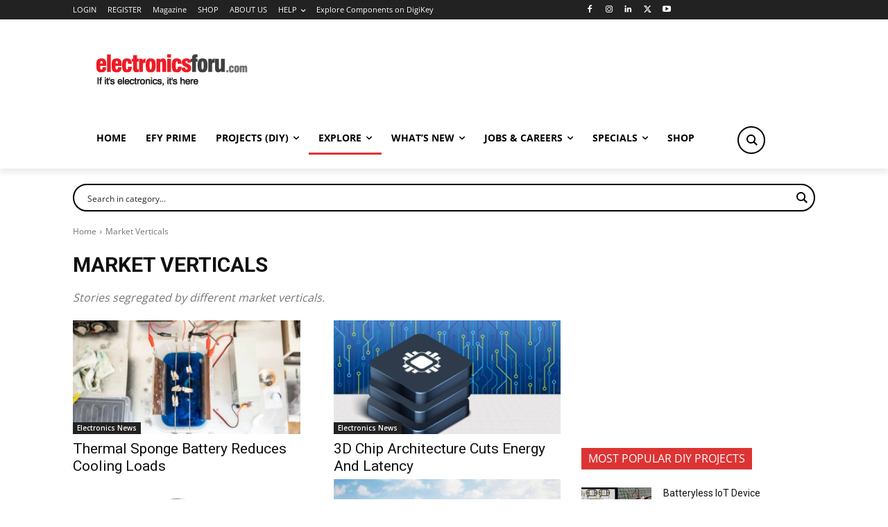

--- FILE ---
content_type: text/html; charset=utf-8
request_url: https://www.google.com/recaptcha/api2/anchor?ar=1&k=6LeLLYgeAAAAAHZB0XnaQs0gjJQ2LjootRa4JBdi&co=aHR0cHM6Ly93d3cuZWxlY3Ryb25pY3Nmb3J1LmNvbTo0NDM.&hl=en&v=N67nZn4AqZkNcbeMu4prBgzg&size=invisible&anchor-ms=20000&execute-ms=30000&cb=t1v5jm7ol4ir
body_size: 48639
content:
<!DOCTYPE HTML><html dir="ltr" lang="en"><head><meta http-equiv="Content-Type" content="text/html; charset=UTF-8">
<meta http-equiv="X-UA-Compatible" content="IE=edge">
<title>reCAPTCHA</title>
<style type="text/css">
/* cyrillic-ext */
@font-face {
  font-family: 'Roboto';
  font-style: normal;
  font-weight: 400;
  font-stretch: 100%;
  src: url(//fonts.gstatic.com/s/roboto/v48/KFO7CnqEu92Fr1ME7kSn66aGLdTylUAMa3GUBHMdazTgWw.woff2) format('woff2');
  unicode-range: U+0460-052F, U+1C80-1C8A, U+20B4, U+2DE0-2DFF, U+A640-A69F, U+FE2E-FE2F;
}
/* cyrillic */
@font-face {
  font-family: 'Roboto';
  font-style: normal;
  font-weight: 400;
  font-stretch: 100%;
  src: url(//fonts.gstatic.com/s/roboto/v48/KFO7CnqEu92Fr1ME7kSn66aGLdTylUAMa3iUBHMdazTgWw.woff2) format('woff2');
  unicode-range: U+0301, U+0400-045F, U+0490-0491, U+04B0-04B1, U+2116;
}
/* greek-ext */
@font-face {
  font-family: 'Roboto';
  font-style: normal;
  font-weight: 400;
  font-stretch: 100%;
  src: url(//fonts.gstatic.com/s/roboto/v48/KFO7CnqEu92Fr1ME7kSn66aGLdTylUAMa3CUBHMdazTgWw.woff2) format('woff2');
  unicode-range: U+1F00-1FFF;
}
/* greek */
@font-face {
  font-family: 'Roboto';
  font-style: normal;
  font-weight: 400;
  font-stretch: 100%;
  src: url(//fonts.gstatic.com/s/roboto/v48/KFO7CnqEu92Fr1ME7kSn66aGLdTylUAMa3-UBHMdazTgWw.woff2) format('woff2');
  unicode-range: U+0370-0377, U+037A-037F, U+0384-038A, U+038C, U+038E-03A1, U+03A3-03FF;
}
/* math */
@font-face {
  font-family: 'Roboto';
  font-style: normal;
  font-weight: 400;
  font-stretch: 100%;
  src: url(//fonts.gstatic.com/s/roboto/v48/KFO7CnqEu92Fr1ME7kSn66aGLdTylUAMawCUBHMdazTgWw.woff2) format('woff2');
  unicode-range: U+0302-0303, U+0305, U+0307-0308, U+0310, U+0312, U+0315, U+031A, U+0326-0327, U+032C, U+032F-0330, U+0332-0333, U+0338, U+033A, U+0346, U+034D, U+0391-03A1, U+03A3-03A9, U+03B1-03C9, U+03D1, U+03D5-03D6, U+03F0-03F1, U+03F4-03F5, U+2016-2017, U+2034-2038, U+203C, U+2040, U+2043, U+2047, U+2050, U+2057, U+205F, U+2070-2071, U+2074-208E, U+2090-209C, U+20D0-20DC, U+20E1, U+20E5-20EF, U+2100-2112, U+2114-2115, U+2117-2121, U+2123-214F, U+2190, U+2192, U+2194-21AE, U+21B0-21E5, U+21F1-21F2, U+21F4-2211, U+2213-2214, U+2216-22FF, U+2308-230B, U+2310, U+2319, U+231C-2321, U+2336-237A, U+237C, U+2395, U+239B-23B7, U+23D0, U+23DC-23E1, U+2474-2475, U+25AF, U+25B3, U+25B7, U+25BD, U+25C1, U+25CA, U+25CC, U+25FB, U+266D-266F, U+27C0-27FF, U+2900-2AFF, U+2B0E-2B11, U+2B30-2B4C, U+2BFE, U+3030, U+FF5B, U+FF5D, U+1D400-1D7FF, U+1EE00-1EEFF;
}
/* symbols */
@font-face {
  font-family: 'Roboto';
  font-style: normal;
  font-weight: 400;
  font-stretch: 100%;
  src: url(//fonts.gstatic.com/s/roboto/v48/KFO7CnqEu92Fr1ME7kSn66aGLdTylUAMaxKUBHMdazTgWw.woff2) format('woff2');
  unicode-range: U+0001-000C, U+000E-001F, U+007F-009F, U+20DD-20E0, U+20E2-20E4, U+2150-218F, U+2190, U+2192, U+2194-2199, U+21AF, U+21E6-21F0, U+21F3, U+2218-2219, U+2299, U+22C4-22C6, U+2300-243F, U+2440-244A, U+2460-24FF, U+25A0-27BF, U+2800-28FF, U+2921-2922, U+2981, U+29BF, U+29EB, U+2B00-2BFF, U+4DC0-4DFF, U+FFF9-FFFB, U+10140-1018E, U+10190-1019C, U+101A0, U+101D0-101FD, U+102E0-102FB, U+10E60-10E7E, U+1D2C0-1D2D3, U+1D2E0-1D37F, U+1F000-1F0FF, U+1F100-1F1AD, U+1F1E6-1F1FF, U+1F30D-1F30F, U+1F315, U+1F31C, U+1F31E, U+1F320-1F32C, U+1F336, U+1F378, U+1F37D, U+1F382, U+1F393-1F39F, U+1F3A7-1F3A8, U+1F3AC-1F3AF, U+1F3C2, U+1F3C4-1F3C6, U+1F3CA-1F3CE, U+1F3D4-1F3E0, U+1F3ED, U+1F3F1-1F3F3, U+1F3F5-1F3F7, U+1F408, U+1F415, U+1F41F, U+1F426, U+1F43F, U+1F441-1F442, U+1F444, U+1F446-1F449, U+1F44C-1F44E, U+1F453, U+1F46A, U+1F47D, U+1F4A3, U+1F4B0, U+1F4B3, U+1F4B9, U+1F4BB, U+1F4BF, U+1F4C8-1F4CB, U+1F4D6, U+1F4DA, U+1F4DF, U+1F4E3-1F4E6, U+1F4EA-1F4ED, U+1F4F7, U+1F4F9-1F4FB, U+1F4FD-1F4FE, U+1F503, U+1F507-1F50B, U+1F50D, U+1F512-1F513, U+1F53E-1F54A, U+1F54F-1F5FA, U+1F610, U+1F650-1F67F, U+1F687, U+1F68D, U+1F691, U+1F694, U+1F698, U+1F6AD, U+1F6B2, U+1F6B9-1F6BA, U+1F6BC, U+1F6C6-1F6CF, U+1F6D3-1F6D7, U+1F6E0-1F6EA, U+1F6F0-1F6F3, U+1F6F7-1F6FC, U+1F700-1F7FF, U+1F800-1F80B, U+1F810-1F847, U+1F850-1F859, U+1F860-1F887, U+1F890-1F8AD, U+1F8B0-1F8BB, U+1F8C0-1F8C1, U+1F900-1F90B, U+1F93B, U+1F946, U+1F984, U+1F996, U+1F9E9, U+1FA00-1FA6F, U+1FA70-1FA7C, U+1FA80-1FA89, U+1FA8F-1FAC6, U+1FACE-1FADC, U+1FADF-1FAE9, U+1FAF0-1FAF8, U+1FB00-1FBFF;
}
/* vietnamese */
@font-face {
  font-family: 'Roboto';
  font-style: normal;
  font-weight: 400;
  font-stretch: 100%;
  src: url(//fonts.gstatic.com/s/roboto/v48/KFO7CnqEu92Fr1ME7kSn66aGLdTylUAMa3OUBHMdazTgWw.woff2) format('woff2');
  unicode-range: U+0102-0103, U+0110-0111, U+0128-0129, U+0168-0169, U+01A0-01A1, U+01AF-01B0, U+0300-0301, U+0303-0304, U+0308-0309, U+0323, U+0329, U+1EA0-1EF9, U+20AB;
}
/* latin-ext */
@font-face {
  font-family: 'Roboto';
  font-style: normal;
  font-weight: 400;
  font-stretch: 100%;
  src: url(//fonts.gstatic.com/s/roboto/v48/KFO7CnqEu92Fr1ME7kSn66aGLdTylUAMa3KUBHMdazTgWw.woff2) format('woff2');
  unicode-range: U+0100-02BA, U+02BD-02C5, U+02C7-02CC, U+02CE-02D7, U+02DD-02FF, U+0304, U+0308, U+0329, U+1D00-1DBF, U+1E00-1E9F, U+1EF2-1EFF, U+2020, U+20A0-20AB, U+20AD-20C0, U+2113, U+2C60-2C7F, U+A720-A7FF;
}
/* latin */
@font-face {
  font-family: 'Roboto';
  font-style: normal;
  font-weight: 400;
  font-stretch: 100%;
  src: url(//fonts.gstatic.com/s/roboto/v48/KFO7CnqEu92Fr1ME7kSn66aGLdTylUAMa3yUBHMdazQ.woff2) format('woff2');
  unicode-range: U+0000-00FF, U+0131, U+0152-0153, U+02BB-02BC, U+02C6, U+02DA, U+02DC, U+0304, U+0308, U+0329, U+2000-206F, U+20AC, U+2122, U+2191, U+2193, U+2212, U+2215, U+FEFF, U+FFFD;
}
/* cyrillic-ext */
@font-face {
  font-family: 'Roboto';
  font-style: normal;
  font-weight: 500;
  font-stretch: 100%;
  src: url(//fonts.gstatic.com/s/roboto/v48/KFO7CnqEu92Fr1ME7kSn66aGLdTylUAMa3GUBHMdazTgWw.woff2) format('woff2');
  unicode-range: U+0460-052F, U+1C80-1C8A, U+20B4, U+2DE0-2DFF, U+A640-A69F, U+FE2E-FE2F;
}
/* cyrillic */
@font-face {
  font-family: 'Roboto';
  font-style: normal;
  font-weight: 500;
  font-stretch: 100%;
  src: url(//fonts.gstatic.com/s/roboto/v48/KFO7CnqEu92Fr1ME7kSn66aGLdTylUAMa3iUBHMdazTgWw.woff2) format('woff2');
  unicode-range: U+0301, U+0400-045F, U+0490-0491, U+04B0-04B1, U+2116;
}
/* greek-ext */
@font-face {
  font-family: 'Roboto';
  font-style: normal;
  font-weight: 500;
  font-stretch: 100%;
  src: url(//fonts.gstatic.com/s/roboto/v48/KFO7CnqEu92Fr1ME7kSn66aGLdTylUAMa3CUBHMdazTgWw.woff2) format('woff2');
  unicode-range: U+1F00-1FFF;
}
/* greek */
@font-face {
  font-family: 'Roboto';
  font-style: normal;
  font-weight: 500;
  font-stretch: 100%;
  src: url(//fonts.gstatic.com/s/roboto/v48/KFO7CnqEu92Fr1ME7kSn66aGLdTylUAMa3-UBHMdazTgWw.woff2) format('woff2');
  unicode-range: U+0370-0377, U+037A-037F, U+0384-038A, U+038C, U+038E-03A1, U+03A3-03FF;
}
/* math */
@font-face {
  font-family: 'Roboto';
  font-style: normal;
  font-weight: 500;
  font-stretch: 100%;
  src: url(//fonts.gstatic.com/s/roboto/v48/KFO7CnqEu92Fr1ME7kSn66aGLdTylUAMawCUBHMdazTgWw.woff2) format('woff2');
  unicode-range: U+0302-0303, U+0305, U+0307-0308, U+0310, U+0312, U+0315, U+031A, U+0326-0327, U+032C, U+032F-0330, U+0332-0333, U+0338, U+033A, U+0346, U+034D, U+0391-03A1, U+03A3-03A9, U+03B1-03C9, U+03D1, U+03D5-03D6, U+03F0-03F1, U+03F4-03F5, U+2016-2017, U+2034-2038, U+203C, U+2040, U+2043, U+2047, U+2050, U+2057, U+205F, U+2070-2071, U+2074-208E, U+2090-209C, U+20D0-20DC, U+20E1, U+20E5-20EF, U+2100-2112, U+2114-2115, U+2117-2121, U+2123-214F, U+2190, U+2192, U+2194-21AE, U+21B0-21E5, U+21F1-21F2, U+21F4-2211, U+2213-2214, U+2216-22FF, U+2308-230B, U+2310, U+2319, U+231C-2321, U+2336-237A, U+237C, U+2395, U+239B-23B7, U+23D0, U+23DC-23E1, U+2474-2475, U+25AF, U+25B3, U+25B7, U+25BD, U+25C1, U+25CA, U+25CC, U+25FB, U+266D-266F, U+27C0-27FF, U+2900-2AFF, U+2B0E-2B11, U+2B30-2B4C, U+2BFE, U+3030, U+FF5B, U+FF5D, U+1D400-1D7FF, U+1EE00-1EEFF;
}
/* symbols */
@font-face {
  font-family: 'Roboto';
  font-style: normal;
  font-weight: 500;
  font-stretch: 100%;
  src: url(//fonts.gstatic.com/s/roboto/v48/KFO7CnqEu92Fr1ME7kSn66aGLdTylUAMaxKUBHMdazTgWw.woff2) format('woff2');
  unicode-range: U+0001-000C, U+000E-001F, U+007F-009F, U+20DD-20E0, U+20E2-20E4, U+2150-218F, U+2190, U+2192, U+2194-2199, U+21AF, U+21E6-21F0, U+21F3, U+2218-2219, U+2299, U+22C4-22C6, U+2300-243F, U+2440-244A, U+2460-24FF, U+25A0-27BF, U+2800-28FF, U+2921-2922, U+2981, U+29BF, U+29EB, U+2B00-2BFF, U+4DC0-4DFF, U+FFF9-FFFB, U+10140-1018E, U+10190-1019C, U+101A0, U+101D0-101FD, U+102E0-102FB, U+10E60-10E7E, U+1D2C0-1D2D3, U+1D2E0-1D37F, U+1F000-1F0FF, U+1F100-1F1AD, U+1F1E6-1F1FF, U+1F30D-1F30F, U+1F315, U+1F31C, U+1F31E, U+1F320-1F32C, U+1F336, U+1F378, U+1F37D, U+1F382, U+1F393-1F39F, U+1F3A7-1F3A8, U+1F3AC-1F3AF, U+1F3C2, U+1F3C4-1F3C6, U+1F3CA-1F3CE, U+1F3D4-1F3E0, U+1F3ED, U+1F3F1-1F3F3, U+1F3F5-1F3F7, U+1F408, U+1F415, U+1F41F, U+1F426, U+1F43F, U+1F441-1F442, U+1F444, U+1F446-1F449, U+1F44C-1F44E, U+1F453, U+1F46A, U+1F47D, U+1F4A3, U+1F4B0, U+1F4B3, U+1F4B9, U+1F4BB, U+1F4BF, U+1F4C8-1F4CB, U+1F4D6, U+1F4DA, U+1F4DF, U+1F4E3-1F4E6, U+1F4EA-1F4ED, U+1F4F7, U+1F4F9-1F4FB, U+1F4FD-1F4FE, U+1F503, U+1F507-1F50B, U+1F50D, U+1F512-1F513, U+1F53E-1F54A, U+1F54F-1F5FA, U+1F610, U+1F650-1F67F, U+1F687, U+1F68D, U+1F691, U+1F694, U+1F698, U+1F6AD, U+1F6B2, U+1F6B9-1F6BA, U+1F6BC, U+1F6C6-1F6CF, U+1F6D3-1F6D7, U+1F6E0-1F6EA, U+1F6F0-1F6F3, U+1F6F7-1F6FC, U+1F700-1F7FF, U+1F800-1F80B, U+1F810-1F847, U+1F850-1F859, U+1F860-1F887, U+1F890-1F8AD, U+1F8B0-1F8BB, U+1F8C0-1F8C1, U+1F900-1F90B, U+1F93B, U+1F946, U+1F984, U+1F996, U+1F9E9, U+1FA00-1FA6F, U+1FA70-1FA7C, U+1FA80-1FA89, U+1FA8F-1FAC6, U+1FACE-1FADC, U+1FADF-1FAE9, U+1FAF0-1FAF8, U+1FB00-1FBFF;
}
/* vietnamese */
@font-face {
  font-family: 'Roboto';
  font-style: normal;
  font-weight: 500;
  font-stretch: 100%;
  src: url(//fonts.gstatic.com/s/roboto/v48/KFO7CnqEu92Fr1ME7kSn66aGLdTylUAMa3OUBHMdazTgWw.woff2) format('woff2');
  unicode-range: U+0102-0103, U+0110-0111, U+0128-0129, U+0168-0169, U+01A0-01A1, U+01AF-01B0, U+0300-0301, U+0303-0304, U+0308-0309, U+0323, U+0329, U+1EA0-1EF9, U+20AB;
}
/* latin-ext */
@font-face {
  font-family: 'Roboto';
  font-style: normal;
  font-weight: 500;
  font-stretch: 100%;
  src: url(//fonts.gstatic.com/s/roboto/v48/KFO7CnqEu92Fr1ME7kSn66aGLdTylUAMa3KUBHMdazTgWw.woff2) format('woff2');
  unicode-range: U+0100-02BA, U+02BD-02C5, U+02C7-02CC, U+02CE-02D7, U+02DD-02FF, U+0304, U+0308, U+0329, U+1D00-1DBF, U+1E00-1E9F, U+1EF2-1EFF, U+2020, U+20A0-20AB, U+20AD-20C0, U+2113, U+2C60-2C7F, U+A720-A7FF;
}
/* latin */
@font-face {
  font-family: 'Roboto';
  font-style: normal;
  font-weight: 500;
  font-stretch: 100%;
  src: url(//fonts.gstatic.com/s/roboto/v48/KFO7CnqEu92Fr1ME7kSn66aGLdTylUAMa3yUBHMdazQ.woff2) format('woff2');
  unicode-range: U+0000-00FF, U+0131, U+0152-0153, U+02BB-02BC, U+02C6, U+02DA, U+02DC, U+0304, U+0308, U+0329, U+2000-206F, U+20AC, U+2122, U+2191, U+2193, U+2212, U+2215, U+FEFF, U+FFFD;
}
/* cyrillic-ext */
@font-face {
  font-family: 'Roboto';
  font-style: normal;
  font-weight: 900;
  font-stretch: 100%;
  src: url(//fonts.gstatic.com/s/roboto/v48/KFO7CnqEu92Fr1ME7kSn66aGLdTylUAMa3GUBHMdazTgWw.woff2) format('woff2');
  unicode-range: U+0460-052F, U+1C80-1C8A, U+20B4, U+2DE0-2DFF, U+A640-A69F, U+FE2E-FE2F;
}
/* cyrillic */
@font-face {
  font-family: 'Roboto';
  font-style: normal;
  font-weight: 900;
  font-stretch: 100%;
  src: url(//fonts.gstatic.com/s/roboto/v48/KFO7CnqEu92Fr1ME7kSn66aGLdTylUAMa3iUBHMdazTgWw.woff2) format('woff2');
  unicode-range: U+0301, U+0400-045F, U+0490-0491, U+04B0-04B1, U+2116;
}
/* greek-ext */
@font-face {
  font-family: 'Roboto';
  font-style: normal;
  font-weight: 900;
  font-stretch: 100%;
  src: url(//fonts.gstatic.com/s/roboto/v48/KFO7CnqEu92Fr1ME7kSn66aGLdTylUAMa3CUBHMdazTgWw.woff2) format('woff2');
  unicode-range: U+1F00-1FFF;
}
/* greek */
@font-face {
  font-family: 'Roboto';
  font-style: normal;
  font-weight: 900;
  font-stretch: 100%;
  src: url(//fonts.gstatic.com/s/roboto/v48/KFO7CnqEu92Fr1ME7kSn66aGLdTylUAMa3-UBHMdazTgWw.woff2) format('woff2');
  unicode-range: U+0370-0377, U+037A-037F, U+0384-038A, U+038C, U+038E-03A1, U+03A3-03FF;
}
/* math */
@font-face {
  font-family: 'Roboto';
  font-style: normal;
  font-weight: 900;
  font-stretch: 100%;
  src: url(//fonts.gstatic.com/s/roboto/v48/KFO7CnqEu92Fr1ME7kSn66aGLdTylUAMawCUBHMdazTgWw.woff2) format('woff2');
  unicode-range: U+0302-0303, U+0305, U+0307-0308, U+0310, U+0312, U+0315, U+031A, U+0326-0327, U+032C, U+032F-0330, U+0332-0333, U+0338, U+033A, U+0346, U+034D, U+0391-03A1, U+03A3-03A9, U+03B1-03C9, U+03D1, U+03D5-03D6, U+03F0-03F1, U+03F4-03F5, U+2016-2017, U+2034-2038, U+203C, U+2040, U+2043, U+2047, U+2050, U+2057, U+205F, U+2070-2071, U+2074-208E, U+2090-209C, U+20D0-20DC, U+20E1, U+20E5-20EF, U+2100-2112, U+2114-2115, U+2117-2121, U+2123-214F, U+2190, U+2192, U+2194-21AE, U+21B0-21E5, U+21F1-21F2, U+21F4-2211, U+2213-2214, U+2216-22FF, U+2308-230B, U+2310, U+2319, U+231C-2321, U+2336-237A, U+237C, U+2395, U+239B-23B7, U+23D0, U+23DC-23E1, U+2474-2475, U+25AF, U+25B3, U+25B7, U+25BD, U+25C1, U+25CA, U+25CC, U+25FB, U+266D-266F, U+27C0-27FF, U+2900-2AFF, U+2B0E-2B11, U+2B30-2B4C, U+2BFE, U+3030, U+FF5B, U+FF5D, U+1D400-1D7FF, U+1EE00-1EEFF;
}
/* symbols */
@font-face {
  font-family: 'Roboto';
  font-style: normal;
  font-weight: 900;
  font-stretch: 100%;
  src: url(//fonts.gstatic.com/s/roboto/v48/KFO7CnqEu92Fr1ME7kSn66aGLdTylUAMaxKUBHMdazTgWw.woff2) format('woff2');
  unicode-range: U+0001-000C, U+000E-001F, U+007F-009F, U+20DD-20E0, U+20E2-20E4, U+2150-218F, U+2190, U+2192, U+2194-2199, U+21AF, U+21E6-21F0, U+21F3, U+2218-2219, U+2299, U+22C4-22C6, U+2300-243F, U+2440-244A, U+2460-24FF, U+25A0-27BF, U+2800-28FF, U+2921-2922, U+2981, U+29BF, U+29EB, U+2B00-2BFF, U+4DC0-4DFF, U+FFF9-FFFB, U+10140-1018E, U+10190-1019C, U+101A0, U+101D0-101FD, U+102E0-102FB, U+10E60-10E7E, U+1D2C0-1D2D3, U+1D2E0-1D37F, U+1F000-1F0FF, U+1F100-1F1AD, U+1F1E6-1F1FF, U+1F30D-1F30F, U+1F315, U+1F31C, U+1F31E, U+1F320-1F32C, U+1F336, U+1F378, U+1F37D, U+1F382, U+1F393-1F39F, U+1F3A7-1F3A8, U+1F3AC-1F3AF, U+1F3C2, U+1F3C4-1F3C6, U+1F3CA-1F3CE, U+1F3D4-1F3E0, U+1F3ED, U+1F3F1-1F3F3, U+1F3F5-1F3F7, U+1F408, U+1F415, U+1F41F, U+1F426, U+1F43F, U+1F441-1F442, U+1F444, U+1F446-1F449, U+1F44C-1F44E, U+1F453, U+1F46A, U+1F47D, U+1F4A3, U+1F4B0, U+1F4B3, U+1F4B9, U+1F4BB, U+1F4BF, U+1F4C8-1F4CB, U+1F4D6, U+1F4DA, U+1F4DF, U+1F4E3-1F4E6, U+1F4EA-1F4ED, U+1F4F7, U+1F4F9-1F4FB, U+1F4FD-1F4FE, U+1F503, U+1F507-1F50B, U+1F50D, U+1F512-1F513, U+1F53E-1F54A, U+1F54F-1F5FA, U+1F610, U+1F650-1F67F, U+1F687, U+1F68D, U+1F691, U+1F694, U+1F698, U+1F6AD, U+1F6B2, U+1F6B9-1F6BA, U+1F6BC, U+1F6C6-1F6CF, U+1F6D3-1F6D7, U+1F6E0-1F6EA, U+1F6F0-1F6F3, U+1F6F7-1F6FC, U+1F700-1F7FF, U+1F800-1F80B, U+1F810-1F847, U+1F850-1F859, U+1F860-1F887, U+1F890-1F8AD, U+1F8B0-1F8BB, U+1F8C0-1F8C1, U+1F900-1F90B, U+1F93B, U+1F946, U+1F984, U+1F996, U+1F9E9, U+1FA00-1FA6F, U+1FA70-1FA7C, U+1FA80-1FA89, U+1FA8F-1FAC6, U+1FACE-1FADC, U+1FADF-1FAE9, U+1FAF0-1FAF8, U+1FB00-1FBFF;
}
/* vietnamese */
@font-face {
  font-family: 'Roboto';
  font-style: normal;
  font-weight: 900;
  font-stretch: 100%;
  src: url(//fonts.gstatic.com/s/roboto/v48/KFO7CnqEu92Fr1ME7kSn66aGLdTylUAMa3OUBHMdazTgWw.woff2) format('woff2');
  unicode-range: U+0102-0103, U+0110-0111, U+0128-0129, U+0168-0169, U+01A0-01A1, U+01AF-01B0, U+0300-0301, U+0303-0304, U+0308-0309, U+0323, U+0329, U+1EA0-1EF9, U+20AB;
}
/* latin-ext */
@font-face {
  font-family: 'Roboto';
  font-style: normal;
  font-weight: 900;
  font-stretch: 100%;
  src: url(//fonts.gstatic.com/s/roboto/v48/KFO7CnqEu92Fr1ME7kSn66aGLdTylUAMa3KUBHMdazTgWw.woff2) format('woff2');
  unicode-range: U+0100-02BA, U+02BD-02C5, U+02C7-02CC, U+02CE-02D7, U+02DD-02FF, U+0304, U+0308, U+0329, U+1D00-1DBF, U+1E00-1E9F, U+1EF2-1EFF, U+2020, U+20A0-20AB, U+20AD-20C0, U+2113, U+2C60-2C7F, U+A720-A7FF;
}
/* latin */
@font-face {
  font-family: 'Roboto';
  font-style: normal;
  font-weight: 900;
  font-stretch: 100%;
  src: url(//fonts.gstatic.com/s/roboto/v48/KFO7CnqEu92Fr1ME7kSn66aGLdTylUAMa3yUBHMdazQ.woff2) format('woff2');
  unicode-range: U+0000-00FF, U+0131, U+0152-0153, U+02BB-02BC, U+02C6, U+02DA, U+02DC, U+0304, U+0308, U+0329, U+2000-206F, U+20AC, U+2122, U+2191, U+2193, U+2212, U+2215, U+FEFF, U+FFFD;
}

</style>
<link rel="stylesheet" type="text/css" href="https://www.gstatic.com/recaptcha/releases/N67nZn4AqZkNcbeMu4prBgzg/styles__ltr.css">
<script nonce="J9d2FOsla_VKLX-bzV8ILA" type="text/javascript">window['__recaptcha_api'] = 'https://www.google.com/recaptcha/api2/';</script>
<script type="text/javascript" src="https://www.gstatic.com/recaptcha/releases/N67nZn4AqZkNcbeMu4prBgzg/recaptcha__en.js" nonce="J9d2FOsla_VKLX-bzV8ILA">
      
    </script></head>
<body><div id="rc-anchor-alert" class="rc-anchor-alert"></div>
<input type="hidden" id="recaptcha-token" value="[base64]">
<script type="text/javascript" nonce="J9d2FOsla_VKLX-bzV8ILA">
      recaptcha.anchor.Main.init("[\x22ainput\x22,[\x22bgdata\x22,\x22\x22,\[base64]/[base64]/[base64]/ZyhXLGgpOnEoW04sMjEsbF0sVywwKSxoKSxmYWxzZSxmYWxzZSl9Y2F0Y2goayl7RygzNTgsVyk/[base64]/[base64]/[base64]/[base64]/[base64]/[base64]/[base64]/bmV3IEJbT10oRFswXSk6dz09Mj9uZXcgQltPXShEWzBdLERbMV0pOnc9PTM/bmV3IEJbT10oRFswXSxEWzFdLERbMl0pOnc9PTQ/[base64]/[base64]/[base64]/[base64]/[base64]\\u003d\x22,\[base64]\x22,\x22w7g0DsK1wqnDuj5KJG1VD8O6wps1wo0iwo3CgMOdw4QqVMOVZsOcBSHDlMOgw4JzXcKFNghUdMODJifDkzofw4IUJ8O/F8Oswo5aWw0NVMKuFhDDni5qQyDCt3HCrTZecsO9w7XCgMKHaCxYwqMnwrVCw4VLThwtwrM+woXClDzDjsKSPVQ4HcOMJDYNwrQ/c0ILECg4exsLNMKpV8OGZ8O+GgnCszDDsHt8woAQWhc6wq/[base64]/Dl8KAWMOVwropwqXDqcKNw4jClMKhbcK8U1lZUcK5FijDthjDssK1LcOewpzDhMO8NTgPwp/[base64]/CisKuPMKZGMK5VMOPQcOjSsKrFGcBJcKPwoITw6nCjcK6w7BXLhfCuMOKw4vCjDFKGBkIwpbCk1U5w6HDu1PDoMKywqkUaBvCtcKfDR7DqMORdVHCgzbCm0Njf8KRw5HDtsKVwptNIcKbYcKhwp0Fw4jCnmtjVcORX8OcWB8/w4TDk2pEwrAlFsKQYsOaB0HDkFwxHcOpwr/CrDrCh8OLXcOaXGEpDUIOw7NVIgTDtmsOw5jDl2zCpFdIGyXDuBDDisO9w7wtw5XDjMKSNcOGTxhaUcOVwpQ0O3TDr8KtN8K/wqXChAFHG8OYw7wKScKvw7UUdD99wpNbw6LDoEVVTMOkw4LDmsOlJsKJw59+wohXwptgw7BEEz0GwrXCqsOvWybCuQgKWcOZCsO/[base64]/wpjChMORw50UwqTCjg1ywpfDhjnDpsKHAC3CpkPDnsOuHMOKCyElw7oIwptzeUbCgyhNwqo3wr5UKnssQMK9PcO0YcK1KsOXw55Gw63ClcOKI1/Clhlawo4jJMKJw7bDtmZ/fWXDtDPDl0JSw6fCrTgBK8OIDA7CtFnDuxF8WRvDn8KWw5JHecKfNsKnwpBgw65RwoF6MVNGwpPDusOuwoLCvVBpwqbCplEGPzZ9JsO2wonCnnnCrB4KwpzDgTcsQXwKCcOXJy/CkcKOwp3DncKLS3TDlgVFC8K5wo8VaWzCuMKvw5FRHmMbSsOOw6vDswLDkMOywpwkQjrCnkACw5AJwox2MsOfHA/DmnfDnsOcwpQhw6hsHzfDmcKKe0LDuMOqw6nDjcKWUR1VO8KQwoLDo0g1W3sVwqQSL0PDoXLCvyFtY8OFw5U7w5XCniLDg2rCsSbDiWbCkjTDgcKcVsKRbn4fw4A2Cjh6w7wkw6MNUMKqMRI1dmMiVDFWw63Ci27DiFnChMKHw598wpUAwq3CmcK3w61sF8OIwq/DlMKXJQ7CqzXDqcOqwqVvwrc0w7JsACDCgDNdwrgWLETCnMOHQcKpSGnCvGwQCMOMw50VYWAkO8Oiw5LCkx9pw5XDtMKWw4TCn8OUQilLU8K/wqLCusOvACDClcOQw6rCmzDClsOEwr7CucKewo9KNCvDpsKYXcOIaTLCvcKewpbCiC0qwobDilM4w5rCoxltwoLCvcKpwqQsw7oYw7DCl8KCXsOBwqvDujJEw6cTwr9aw6jCpsK5w589wrBtLsOOPyXCun3Dl8Omwqs/w7hEw4Azw5oXQRlaEMKUIcKEwoEiAU/DriPDt8O0SGEbOsK+PVRGw4B+w6fDmMK5wpLCn8KTV8KWL8OZDEPDi8KbdMK1wrbCvsKBHcOLw6bDhFPDuUvDsDDDmzQoLcKsMsOTQhDDkcKtIVoow6LCtRLCgU8wwqnDmsKUw7AEwrvCnsOoM8K/HsKkBMOzwpEJFwzCiX9jfCjCg8OQXzcjL8Kcwq8Qwo8Wb8Oyw7ZYw5tqwpR1SsOUNcKqw5V3dQNEw6hBwrTCm8OTXcORRRPCkMOKw7FAw5PDuMKpYsO6w4nDjsOFwpgNw5DCpcOTC2PDkkAVwo/DssOBVExtX8OXLXXDncK4wrZywrrDmsO1woA2wpHDnkl+w4RCwpolwps6YhrCl0/[base64]/IhjCqAlUw5VuwrrCg8Ovw4xiQ2zCnSbCkChZw4fDnW4uw6DDqQxiwrHCrm9fw6TCuiY9wpQBw7I+woc4wo5Sw7A3B8KCwp7DmUjCscOkNcKrc8K4wq/CohtZTTVpf8K8w43CjMO4PsKSwrVIw5oYbyx7wofDjHwjwqTCsRZNw6bCg2BWw5oEw7/DiBYAwq8sw4LChsKvTVzDli5RRsOlZ8KGwoXDtcOiZwRGEMOcw7jCnA3ClcKLw5vDmMOZY8K+OwMCSwgSw53CuFtLw57CmcKiw4J4wq09wrjCsC3CrcOkdMKIwpFWWz4qCMOfw6kvw6XCrsOxwqpMDcOzNcOOXHDDisKzw6/CmCfCi8KURsOZV8OyLH9tVB8PwpB3wptmw4bDvALCgQEqLMOQWjbDiXkiBsOrw53CmRtcwrXClkRQa3TDgU3DpiwSw6RJCcKbShx/[base64]/CqwgMW8ODw5fCo0ZWbE8PwrPCki5Bw5FodUPCpEHCmEVbfsKfw4/[base64]/woVsCgYkKg/[base64]/wqhoWQdKwpjDhFUpDy0KIcK0w7ZKEygwbcKBVgfDlsK3T3fClcKLEMOvPkHDo8Kuw5djPMK7wrFAwrzDgkpFw4vCv0PDqE/Cq8KHw4bCjHJlCcOawp4LdBDClsKxFVlhw44eNsOtZBVZZsOiwq5AXMKRw6HDjg/[base64]/DrTs4w6VUc1jCq3TDtyg8wr3DpsOhNgJaw557KwPCu8O2w5zClTHDnDfDhBHDqMOlw7AQwqJPw7bCsm7DusK/eMKfw7coSktVw5ktwrZ9UXRxPsKxwptXw7/Dl3Qhw4PCvlrCpw/CqmN8wqPCnMKWw4/CsjUiwoJPw7JPMMKewrjCp8Oww4fCp8O9QR4OwpfCpsOrdXPDpsOJw7chw5jDgsKLw4lNUEnDr8KPMwnCn8KOwqpxVhdLw455P8Oiw5jCqsOTBWkhwpUPJcO6wrNoDCVDw7ZUdkzDosKvbj/DnksIf8ObwqjCgsO+w4HDjsOVw4hew7rDhcK+wrN2w7HDtMKwwobCu8OHBTMDw5rDk8OMwo/Dpn9MBDgzwo3DocKJR3nCsVDCo8OTEEfDvsO/fsKEw7jDoMOvw77CtMKvwq9Fw5A9wpFWw63DuHPCqzPDjnTDvsOKw67DiQwmwrMYTsOlPMKVGsOxw4PCksKmccKdwqB7LWlCDMKVCsOkwq4rwrlxfcKUwpgnWS56w7pzQcKOwrMbwobDsHs/PwbDu8Otw7LCn8OSIG3CocOwwqMdwocJw5xnKMO+bUlcCcOOc8OyBsO6MFDCmm0lwpzDpWNXw4Z2wrYfwqLCpUshE8Ocwr7DiloUw5rCn2TCucOiDX/Dt8OlMkpVI14nLsKkwpXDj13Ci8OGw53CpX/DrcKobArDnUpuwodmwqE0w57DjcK3wqQsMsKzay/CjS/CnB7Csh7Dp31vw5nDjMKIJycDw6wcacOtwqUCRsOcZkh5dsOwDcOHZMOMwoTCpEDClk9gCcOlZg/CjsOew4XDqm9mw69BKcO7PMKcw6zDgRp5w4zDom9ew73CqcK6w7PDoMO/wrTCmlHDiipSwoDCuCfChsKlGmgew6/DrsK5PFbCmMKew5cyUEDDhljCssK/wqDCtxUmwqHCmkzCpsOJw748wocHw53Duz8kQcKBw5jDn3wjP8ONScKKJDbDosKkVRTCpcKOw64NwqslETPDmcOpwoEbacOYw705PsOsFsOldsOlfjFyw6dGw4JAwoXClEDDiRXClMO5wrnCl8KsOsKxw6fDpz/Du8OGA8Ohc04oJh8aI8KHwr7Cghoiw7zCh0/CjT/CgwstwrbDrsKaw4pTMmx8w6/CmkDDmcK8Jlltw7hFYcKZw744wrMiw5/DmlbDl3Vcw51gwpQTw4/DssOtwpHDk8OEw4gKL8Kqw4DCoiPCgMOpaVzCp1zCk8O+AybCqcK/eFvCjsOzwp8dWjwUwo3Dt3QTfcOnT8KYwq3CryHCi8KedsOrw5XDvBZiGyfDhB/DqsKvw6tHw6LCoMOkwqTCtRjDgcKew4bCnRc2wr7CkFPClsKRJgoRIjXDn8OKJCzDjMKRwrUAw6/CjAAow6Jtw4bCtDzCpsK8w4jCscOQEsOhFMOsJsO2XsKEw4l9U8OywoDDtUN/[base64]/[base64]/Dujcyw4xsfsKECjfCmh7Dlxc2wogue0gmUcOvwqRBPwg8ZVLDsxrDncKMZMOBQl7DsQ4Rw60Zw4jCkRIQwoA+PkTCjcK+wqMrwqfCqcOmPgY/wrTCscKCw5Z4ccOaw7tfw53Dv8OVwrYnw4NHw5/ChsOZbADDjT7CisOjZE9hwp9NdEfDssK0NcKKw7V8wpFhw4TDi8OZw7tFwrTDocOsw4PCimtaTAjCn8KywpvDsQ5KwoF5w73CtQV0wqnCnVrDp8O9w4xuw4vDnMOCwpYgWcOCJcOVwo/DhsKzwodMVWRpw6ZIw57DtXjCpHpWWGUib0HDqMKIUMOnwp9UJ8OyfsKXYzNAe8OVIjEUwod+w7kYesK7d8O+wqLCqVnCsRQYNMK3wqnDljM+YMKqLsOVc1EWw5rDt8O1NEnDnsKHw65jAzHDmcKhwqYXecK+MVbCmmAowrxcwpnCkcOTf8Orw7HCvcKLwo/DoVdww4rDjcKwC2fCmsOow5l9dMKWODQPEsKvXsOuw4rDg0grfMOqQMOsw5/CuF/CjsKWVsOXJUfCv8O9IcKXw6olQA40QMKxH8Ohw5jCl8Ksw65tV8KNVcO8w7oPw4rDh8KYOG7Clg9pw5d/GXpAw6DDixDCnsOPfnlVwosfJAzDhMOww73Cs8O0wrDCqsKfwoXDmxM/wr7CoFjCusKgwqkZQj7DmsOYwrfCoMKmw7hnw5jDqjQOfmHDmyvDuUA4Mn/DonkCwo3CvRcNHMO+GGJgUMK6wqrDjcOrw4fDhHoRT8KKCsK2HcOFw5woJ8KFDsKiwpfDsEXCrsOywq9Zwp7CsiU2IEHCosOWwql0JGcJwp5Rw6MkQsK7w7HCs0IYw5g2PlHDtMKNw5VPw4zCgcKAW8K4GApMDzUhccOnwo/Cl8KeajJMw6MXw7rDvsOMw7Jww73Drgl9w63CkQPDnlLCjcKZwo8ywpPCr8Kewok+w43DtMOXw5bDhMKpRcO1EUjDr2gUwoPDn8K8woJhwpjDpcO8w7IBNj/Du8O+w70Mwqs6wqjCnggNw4UWwpDDm2ppwoV8ElXClsKGw6MCMX4jworClcOnUlsKKsK+w61Ew4R8YSRjRMO3w7YZM0hNQxEuw6BWBsORwr9Zwps/[base64]/acObw49HXBjDlsOpw5fCvcONwrDCk8ORw4sCFcKswpHDvcO/eBDDpsKmccOOw7VNwpnCssOTwql4LsOpUMKmwrkrwpfCocKifFnDvMK5w4jDoHQawo8iQcKywoleXXfCncKXGEZlwpTCnkQ9wr/DuVHCpEnDiADDrRF3wqHDrsKdwpHCtcO/woAgXMOLbcOSU8KvKWTChsKCAntJwovCgmRNw6AzezwOEGoTw7DCrsOjwqfDnMKXwrNOw4c/Oj8twqRDdjXCt8Otw4/Ch8K6w6jDtQvDklE3w4HCkcO7K8OxNiLDkVHDgU/Cm8KfYz8UbmvDmgbDqMKFwp82UBh4wqXDhSYyM0LCp1zChlIjemXCtMKsfMK0UU9jw5VjG8KcwqZoTCxtX8O5w4fDuMK2DiQNw4HDhMKPYksxCcK4AMKUXXjCiG1xw4bDtcObwpUHBBPDj8KvBcOUE2fCoX/[base64]/CpELDq8Khw5IzciXCgjBew4fCum3Du8K2WsK6f8Krf2/CrMKual3DqXgOT8K/c8O6w648w4FZMwxgwp1PwqkwUcOCFsKkwoVaH8Oxw6PCiMKFOxVwwr1rwrzCsSwkw5zDl8O0TirDhMKFw6gGEcOLEcKBwqHDg8OyKsOoT39Rw49mfcOoUMOlwonDgghHwpcxGDlewpbDlMKZL8OxwrEHw5zDi8OCwoHCgxdbMsKqSsKhIx3DkFzCs8OAwqjDhsK7wq/DnsOXBnVhwphSYhFEeMOMQSDCpsObVMKPQsKYw43CuWbDiUIUwrJmw4hkwoLDs3tsH8OKwrbDoQlfw4Z1NcKYwpXCmMOVw4ZRPMKTGgdYwqXDpsK6UsKufMOAFcKNwpsTw4bDrnkAw7xREks8w4TCqMKqwp7CoTVwb8O/wrHDqsKbesKSBsOGemcyw7JbwoXCl8K8wpjDg8OULcOqw4AZwoJfGMOLwpLCrwpZfsO+Q8OKwp89VkbCm2zCukzCllbCs8KIw5ZRwrTDnsKnwq0ITz/CnXnDp19mwokleUTDjWbDucKFwpNlBlpyw6/[base64]/[base64]/w6VFwrfDoBzDncOqFsOZZcKpHMKDwqkJw5packskb3QkwqNLw40Hw45kTx/Dh8O1QsOdw6VNw5XChMK7w6vCr31Lwr7DnMKmKMK1wpbCuMK/[base64]/DgvDosKqPsOtEsOlw5xQSCvCt8OLJsONLsKYwoxQPhVUwrfDrnV3CcO0wojDvcKDwohTw6XCmThCBDtRAsK/I8KAw4Iywo01RMKIcHFQwpjCnE/Dil7CvMKyw4fCncKGwpAhw7B7DcO1w6zDisK9VT3DrmlxwqjDpQ9Fw7o/S8O/[base64]/[base64]/wo/CuMKZw5xxw7howqzDlsO+w43CuxTDnRjCp8OLbxzCsMOYEMO0wpHDpgvDlMK8wpIOQcKAwrJKUcOlRMKvw4w0MsKAw4vDv8O2WRDCkFTDuH4UwpESfXlLBz/DtVLCk8O3ISFjw4M8w4xvw6nDi8KYw4pAJMKYw7NTwpw+w6rDozvDqC7CqsKQw4XDmWnCrMO8wo/CnXTCkMOMWcKYPF3CuTTCjQTDssOuAQdewrfDjMKpw4pofFBzwpHDtSTDhcK9eGfCvMO+wrTCq8OFwpjCgcK+wrMrwqbCo17CqAjCi2XDmcKWHi/DisKFJMO+XcO/EExOw53CiUvDvwwOwp3Cj8O4woRhKcKJCRVcKsKYw6A2worCuMOWE8KIcR9ewqLDtFDDgVQqCRjDksOIwrVuw5BIw6zDmHTCtMOFV8OpwqcAEMOCH8K0w5LDkEMZHsO2Y0PChA/DhxcWecOuw6TDkHIxMsKwwphND8OcU0zCtcKHMsKvfsO+Pg7Cm8OUNsOKIHspRmTDg8KRIcKQwqV3Fkpvw6gaVMKFw7rDq8O2GsKowoR5c3rDgkrCqVVoDsKKPsOJw5fDjCLDsMKtCcO/[base64]/csK9bCt/w4DCisKnwo/CiT1mUAhzEsKXwqrDnhRkwqUHf8OgwoVuYsKhwqrCo2prw5otw6hww50CwrPCjhzCl8KmPVjClnvDpMKCEGLDuMOtfCPCvMKxYWoFw4/DqUvDscOICcKbQRDDpsOUw4rDmMKgwq/DsnIgdV58TcK/F1lOwrRifcO1wqBiKX1mw4XCvjwnDBZMw5/DjcOaI8O6w7Now511w74mw7jDtnNlAR4NJDlSOXLDo8OPaDBIAQnDo0jDtDHDg8KRE01OHGAsYcKFwqPDrkMXFgA8w6rCnMOgMsO7w5gpdMO4Zkg7AX3CmsO6BBrCgx1NacK6wqTChcKoOMOdD8KJCl7DicOAwq/[base64]/Yz7DiEzDq8OqPMOvIw/DtsOFV20MLS5jXcKVNw9Kwr9ZQMKnw7pgwozCnHAbwp7CisKOw77DnMK5E8OEVDggeDYdaxnDisOKF3xcJ8KVd1DCrsK9w7DDhjQdw63CtcOQRwkuwoIeL8KwW8KeXBXCp8KHwqwdOFzDi8OvCsK4w40RwrrDti7CoTrDuAJ5w78wwr7DusORwpxQCF/[base64]/acKtQsOgG1l7w7MBVWY8wobChsOtNCDDscKKVsO0woUCwqQtfcO1wojDuMK1A8O5BAbDsMKuHBFhYmHCmAs9w50Zwr/DqMKyRsKpacKtw5d0wpwbInJ2EgTDj8O4wprCqMKBUlpJKMKFHyEhw4lsL1BcH8OXbsOiDDXDtRnCpC5ewrPClHfDqTnCtXxYwplMYxlACcKzcMKoL3d3fD5RMsO4wrrDiRnDpcOlw7fChFvCh8K0wrcyIV7CjMK1C8OvXEt/wpNSw5fCnMOAwqTDvcKtw6FxC8ODw5lpXMK7HVQhNV3Ck0TDlwrCrcKbw7nCm8Knw5XDllxMC8ObfyXDl8KewqNLMVDDl3jDlgDDsMK+wrnCt8Oqw5ZDaRTCkHXDuHJjXcO6wqrDkhTDu23Cj0M2LMKqwoo9MQcLMsKuwpIRw6bCpsO4w5pxwr7Dnychw7/DuBPCu8KNwodYfx3CuCzDmUvCoBrDuMOzwrtRwqfChk17AMKfYgXDkyVKHB/CtRDDtcOww6zCicOPwpvDhyHCtXUpdcOKwqbCiMOwRMK6w7N/wo3DoMK+wrZUwpMfw5xRJMOMwpBLc8OAwpM5w7NTT8KHw5Fow4TDp3VewrLDuMKta1jCuSZDBBzChcOLWsOQw4bCq8Owwo4LGHbDucOVwpvClMKhf8K8LXHCnUhhw49Gw5PCj8KdwqTCu8KbWsKjw7hIwr4/woDDvsOdZHdeRnt5woNxwp9fwrDCpsKYw7DDkC7DpT7DtcK9VDLCmcOTGMONIMKQaMKASB3DvcOowqw3wrvCrU9hQxXCvsKIw7QrasKTdVLCkh3DrSMtwpFiEj1NwrUWcsOIHXPDrg3Cl8O9w6xywpgLw5LCjl/DjsKEwphJwqlUwqZtwqY3RCDDgMK6woMvNsKJT8O4woxoXhltLxoGIsKjw7w5w53DllQPwonCmkYEX8KECMKFS8KrXcKYw61UFsOcw4UpwoDDoAZGwq86M8Klwq4rPRtFwqZ/DGPDjWR+wr98DcO2w5TCtsKEN3hBwqBkJCfCui/DiMOXw7oKwo52w63DimLCkcOmwrvDrcOVfzsxwqvCrEzCusK3bxDCh8KIJMKowqDCihzCv8KKC8O9EXjDmSV0wpTCqMKXSsO9wrnDpcOzw6rDnSsnw7jCiiE1wrN/[base64]/[base64]/Q1LDlMKYwqXCscOawovDrsOLw7VCA8OAOxtVwpzCicOiGgDCvAY2ScKSPTbDs8Kdw5E4J8Ohwow6w63DmsO1Sg8Jw4vDosO7FEtqwojDsC7Cl1bDo8OZV8OxIRNOw4fDg3/CszDDpB89w4hXa8KFwq3DhisdwrB8wqt0GcOTwqpyBgrDiGfDk8KrwpFdH8KQw4lEw7JXwql4wqppwr4xwp/CtsKUCgTCo319wqlowr/DvQPDmFN/[base64]/DrsKhw6E+wpTDmULCosKxw6rDnMOOwqwvw5rDr8KuXz/DuS1eByfDmnEGw5R5ZUjCuQrDvsOtQwzCp8KewqAVcjlFHsKLLcKxwonCisKawqXCnBYhdmjCn8KiJsKwwol/S3rCg8KiwpnDljMSWDjDjMOGZMKDwrzDgg1hw6xZwovCsMOyfMO5w4DCngHCqj8Bw7vDiRNQwp/DosKxwqbCrsKMb8OzwqfCrkDCh0vCh0haw43Dj3TCrsKSOXkAc8ODw57DgwdaAxHDhcOMOcK2woLDhwDDkMOqCcOaLSZlUcOdW8OQcjIVBMO2ccKjwqHCtsOfwqnDgTwcw7xCw6HDl8ObCsK6fcK/OcONMcOlYMKQw5PDv2TCgnTDoWthPcK8w43Cl8O2woLDh8KEfsOlwr/DnlZ/[base64]/[base64]/CsQ/CoTPDkH3Dn1HDujPCpsODwq1hWsOmf1xVB8KgUcKkHBRHDgfCj2nDhsOsw5zCuCh/w68FEkRjw4Mww6gPwpDCvWPCilFUw5McHDXCmMKVw4/CgMO8NVJ2Y8KMB0AnwoNYQcK6ccOIVMK4wph6w4DDqsKjw5trw6FyGMK1w4jCuFnDmBh7w5vCtMOnOMKuwppgFFXCkDTCm8KqNsOgDsK4NyXCnUQiEMK6w4HDpMOrwpR8w4TChsK2dcKJM1tbKMKYDzRLTFHCj8K/w6V3wpjDqh7CqsKZQ8KpwoIFH8K1wpXCrMKmaHTCi0fDvcOhXcO0w67DsSLCuhogOMOiEcKIwrHDrTbDo8KjwqfDvsOWwp0yB2XCqMOaEjIiMsOxw64jw7gcw7LCv0puw6c/w4zDsFcuD1UOMnnCg8OuIcKKeQYFwqFoa8ODwr4kS8KOwqs0w6/DlEQCRsKnE3NpC8ORYHHCjWPCmcO7Nw/Dihovwr5TUhEAw4nDiVDCnnl8KmRcw5vDkDNgwpNywpx4w7Q6IMK2w7/Dt1/[base64]/CqMOPw5klaUPCg8Kewo9Qwp/Dkk1WZkLDtXDClcOUczzCqcKKc19iJMO+I8KaAMOawoUZw5HDhxZxKsKlMcOzH8KqNMOLfmHCgGXCo2fDn8KrZMO2EsKww6ZHSMKXecOdw647wp4aWlQxZMO2KjjCi8K/w6fDgcOLw43Dp8OtNcKOMcOKbMO5ZMOXwop7w4HCpCTCtjpEW0bDs8K4QxrCuzQUUz/Dh00lw5YLNMKNeHbCjxJ6wpcZwqTClh/DgcOZwqthw7wKwoNePTHCrMODwotjBhsZwoHDsgbCm8OSAcODU8OUwrDCqjBQNwNhdB3CrnrDpyHDpGfColQUWyoXUsKrPSPCmlPCgU/DlMK1w53Ct8OnFMO7w6MQBsKYa8OdwovCijvCrA5cYcKNwpUbX15fcT0EMsOoHUjDtcOCwoQhw4Ztw6cdDB/CnTzCrsOnw5XCv30Rw4jDiVZQw6vDqjfDpSUhNzLDsMKPw6vCvcKjwoJtw7HDkhvCisOlw6rDqUzCgxzCscOoUA4yA8OPwp5/wr7Dok1vw49Yw6g8FcKcw4ILYxjClMKqw7Bvwow6RcO7TMOwwpFyw6Qsw7VkwrHCiCLDvsKSfHDDp2RPw5zDvMKYw7lQUBTDtsKow51jwqhDSB3Co0xrwp3CnFBQw7Arw6zClUzDv8Oue0IGwrEGw7kyWcOKw4MHw5XDoMKwLicxchovRS1cOzLDo8OlNH5pw4/[base64]/[base64]/Du8O8wpvCuW3DksOGwoFnZ8O4wrVOBsOJWibCgS1Mwqo/Zm7DpzzCuT7CvsOVH8OYCmzDjMOJwq7DjGZ0w4fDg8KcwpPCkMOBdcKVNH9zHcO/w6hKB23CpXrCn0TDk8O8CVNmwphyeANJfsKow5vCmsOJNhPCgXxwXToRZ3rCgEpVEGPDkQvDsBRdQUfCtcO+w7/DrcKWwojDlmA8w6zDuMKpw4YSQMO8f8KIwpI7w41ew47CrMOpw7tADX9vV8KJeg0NwqRVwo90RglQbQzCmmzCpsKuw7hTYm8nwpvCr8Kbw7Inw7TDg8O7wowDGcOlR3/ClRkASknDnU3DpcOHwoU+wr8WCW1vwpXCvgJ8f3lzf8ODw6TDjBTDqMOkWsOCBzZPZGLCqALCscOgw5jCoTLDj8KXJ8K1w6QKw5/[base64]/Dm8KRf8Oiw6zDrD8XUDzCmwRgRHPDj2lRw70kVsOhwqNfbMKHw4sWwrA/KMKHD8K2w5vDo8KMwohSO3XDigPCi0ALYHEFw6gRwozCqcK7w7oOa8OLw67CiwPCghfDtVrCmcOpwrdgw5jDjMOwYcOeYsKMwrEjwqsLNRvDjMOPwr/[base64]/CqcObwr7CmMOPQQBSacKGwogNwoTCg8OxwozCpjLDmMO1wr4uf8OFwpxgOMK7wqJ1I8KJKMKGw4JBMMOsZMOhw4rCnmMBw4IdwogzwrBeR8OWwoQUw7hew6AawqHClcOYw75eBWHCmMKawoAEFcKNw4oCw7klw5/CsjnCtUMqw5fDlcKxw4p9w6k/KsKDA8KSw7zCqATCo0LDkF3DrcKdcsOWdcKhF8KmacOCw7kEw4/CrMO3w5jCgcOWwoLDgMKXaHkww6ZRWcOILA/CgsK8Q1/DlHIdacOkDsOHU8O6w5pFw6RWw5xWw6k2OE1ZLizCmlVNwrjDi8O8ITbCigHDpMOiwr5cw4HDhmfDucO8OcK4NEBUIsKTFsKOHW7Cqn/CrAoXY8KAw7HCi8K+wpzDrVXCqsOkw5PDpF7DqQFJw7guw78WwrpSw5vDi8Kdw6XDmsOhwpIkRR0uEn/CucOMwqkFTMKNRWQSw6Ikw7fDoMKmwo0cw5tqwrTCi8O/w7nCpMOfw5AFI1HDoXjCgB03w508w4Fhw4TDqE03w7crScKga8OywonCnS0CeMKKMMK2wphNw6J7wqMSw4DDh0caw6lFaDxJC8OBYcO0wq/DglI2YMOqFmhcJEtfMyYkw7zCisKAw69Mw4trUS87RMKqwqlFw4sHwp7Cl1pZwrbCizMVwpjCth0fIwUYWAV+YhVEw5kVVMKtY8KUDzbDhGzCh8KGw58eVT/DvH1+w7XCisKDwprDqcKiw5jDrsO7w5krw5/CgTjCs8KGS8OPwoFCw5p1wrhNJsO/[base64]/CosKaPEzCu8K3w53DmBhAw4jClxRLwoEjesK6w7h+D8OrEcOJH8OOIsKXwp3Dh0PCo8OiUW4VJ3/DvsOfRMKEEXUgQBECwoh8wpF0aMOpw5IlZT97JsO0a8KHw7bCtXDCoMKOwr3CsV/CpjzDmsKJX8OAwopKB8KLX8KaNEzDrcKfw4PDgGdewovDtsKrZ2PDt8KYwoDCszPDvcKTOHM2w6UaFsOpwrNnw57DnhjCmW44dcK8wqYFBcKFWWTClm9Dw5nCr8OeI8Ktwq/Dh1zDg8OhRy3CjxTCrMKlFcOeAcOvwo3Dp8O6OcKxwqjDmsKfw5/Cs0bDpMOMVRJIZmPDuhR5w70/w6QUw67DoyZIPMO4ZcOTUsObwrMGecK0wqTClsKhBxjDg8KvwrcTM8KbJVBPwoo7JMOEVEsWRFIHw7wLZyddcsOJScOgRsOxwpDDpcOBw7l6w7NtfcOwwrFOU1EQwrPDknQEPcOdeAYuw6DDocKsw7JCwovCosKCWcKnw6HCoh/CocOfBsO1wqnDomLCvSLCgcOlwpdAwr3CkSPDtMOhD8OuQX/DpMOrXsKibcKxw7c2w5hUwq0uUGzCgkzCpCrDicOrFxk2AAXDrDYZwrMfPTTCvcKhPSBHF8Ovw502w57DiEnCrcKewrYowobDqsKuwp89KsKEwr98w5PCpMKtVH3DjgTDtsOQwpteeDHDlMOtZgbDvsOXbsKeOT9XdsKkwr/DlcK/MUvCiMOYwo0IWETDscOOcivCvMK5bAbDosOHwo1Fwp7DkHbDoXRUw5sfSsOQwrJ5wq99EsOAIFBQSyo8asKGFUIfdMKzw7AnDhfDoG3CgVspcToWw6vCl8K4XcKswqFhBcKnwpUoaDbDj0jCozcKwrdow5rCtB/CgcK8w6DDmQTCvkHCsC4QFMOsa8KjwpYqVX/CoMKvM8Kywp7CuBIyw63DicKxYwlxwpQ9ccKIw4ZOw5TDjHnDsijDsirCnSE+w4NxECTCpy7DrcKWw4dWVT/[base64]/CusKzGcKZRcKfwqTCqMOIEcKPT8K4w6TCjsOjwpZAw7zDoVxrdwx/PsKLQsKcS0HCicOOw4lYRhoqw4TCrcKafsKyCmjCmcONVVFIw5k7Z8KLDMKqwrwkwoU9L8OHwrwrwp1iw7rDrsKuPmoBKMK3PhXDuy/[base64]/CusKsdsKPwrPCnMOgwq9bw4PCkcOFc24Hwr3DpMKnwocXwpPCp8Kew78swp3ClELDnFFUGiFcw488wrnCtF/CoQDDhT92akF4VMOFEMKmwobCijPDrwLCucOlc3U6cMKsQH8Xw7A7YWlUwowzwqbCjcK7w43CpsOoX3QVw7bClsOzw704KMKmJVPCi8O3w4wAwqwKZgLDtsOBCS1cOyfDthnCmh0AwoIMwp49IcOSwoNdccOLw4xeXcOaw5dIFVYaaxN/wo3CuS0RdnjCt34EXsKEVzUMNEdXXSx6IMOLw7nCpsKew5hDw78CMcKzAcOPwql1wq/Dh8O6HCkCMQ/[base64]/DtiFsdCfCqxA9w7cSOFZzDsK6woTDrMOQwqHCuE/DpF3Dn2N+ZcKWcMKswo8POnHCng4Dw7hxw5/CnDFMw7jCjC7DtSFcGCnCsn/Drzcgw7sWYsKoKsKXIlrCv8Owwp7CmMKEwqDDjsOVHMKDZMODw51FwrnDnMKEwqZCwqLDsMK5F2PCtzUfwpfClSDComvClsKAwq4owrbCnlHCkwlkccOrw5HCusOhBkTCtsOiwqY3wo3CjGDCtMOCL8Kuwo/DhMO9woskPcOyJcKSw5/DgSfCjsOewqTCuwrDuRsMO8OMFsKTRcKdw6cgw6vDnicwUsOGw4rCuBMOSMOWwpbDi8KEJcK7w6HDiMOaw5FZSG1wwrInEsOzw6bDhwAWwpvDn0nCvzbCqMKsw58/esKvwrliCAtLw6/DgVtCXVI/XcK5X8O+UiDDkWjCum4lHwAzw7bCjCQ6LMKULMOsUxfCi3Z1MsKxw4sOT8Opwp1XXMKtwojCgnUBfnNwEAMtBsKew4TDj8K4bsKew7xkw6PCrBfCtyhjw5HCo1zCssOFwp4RwoHDlVLDsmZ8wrgyw4jDvykLwrA1w73Cm3fCrDZzBWNabwRMworCq8O/PcKocBxLZsOfwqfCusOPw7HCksKNwpUXDwzDox0Fw7smR8OLwp/DokDDocOjw6cow6XCisKpKD3DoMO0w7bDiWB7T3PCs8K6wp5UBmZiU8OSw5PCtcOwF3htwpTCscOpw6DCm8KowoABK8O1ZMODw54cw6/DhD9aYx9FAMOOVWbCt8O1cHV8w7XDjcKAw5BJekXCnCDDhcOReMO/ZSXDiAtmw6QUFHPDqMOqRcKUJENkVcKGEmhVwok8w4TChMO2TAnCoVFJw7rDicOSwrIGwpHDksOkwqDDvWfDoSQNwozCisO+wp4/O2N5w5Fww4Qxw5PCum5XVVvCiBjDlyspPycwJMORdGkQw5hLcRghWC/DigB/[base64]/e8OzMiBCcyrDh8OyOsOFBsOAW8KDw4HCksOYw7MDw7kQw6fClEBZdUxSwr3Di8KtwpZrw6dpfEArw7fDl3nDs8O2QH3DncKow7LCu3PCvmbCgMOtI8OsQ8KkccKXwqcWwpFqKxPCl8O3QcKvD3VLGMKZZsKjwr/CgsOtw4QcfHrCjcKawodFFcOJw7XCqHnCjEQkwq1yw5p6wqzDlmBJw73Cr33ChMODGFsMDTcHw4fDixkowotaZQcTRn9awqxvw6TCnELDvSbCrXhzw6YQwqgCw7QRb8KnKFvDpl/[base64]/Oz/CisOzw43ChcKaw5AtKcOVcHRTcQbDvcOWwrRxFifCvsK9woJzZRhDwoI+CHTDsg7CrUEEw4TDrjPCscKSBMOHw6oyw4gKaT8DcDR3w7TDqxx1w77DvCTCui15az/CgMK8VV3DicOxWsOHw4MEwqHCjjRBwpohwqx9w6fCtMKEbkPChMO8w5TDkhXCg8OywpHDjcOxAsKQw7nDpBg8NMOJw55QFn1Twr3DhTjDmzoJE2LCmRfCvWpoMcOcL0EFwpZRw5N/[base64]/VxrCon7CtMK/wr3DiMOSworDpsO/[base64]/[base64]/DsHbDsUVNwqzCiWTDgMOxTcOtChEwF1jCnsKtwp47w7xcw64Vw5rDsMO3K8KkKsKqwqtbXzUDcMOCYC9qwqE9NnYrwr9PwqI7QykkKzUMwovDqB/[base64]/[base64]/DuGcxw6zCoELDsB8GZynDiAlzOsK6w6dkLVfCoMKhCMOXwrTCtMKLwrzCm8OUwrkQwqdew43CtiIxQ0U0OcKCwplXw7dSwqkjwo3CosObFMKMAMOwUEBOVGhawpB5KsKxIsOGScOVw7Ukw5x+w5HCiAFNccO/w7TDncOswoEAwoXCq1rDkMKBHMK+AloAfGHCk8Onw5vDrsObwpbCrCLDun0dwo89YMKwwqvDvQLCq8KQNMOdWTLCk8OqcllIwrXDs8KwHnDCmBUcw7PDkU4RCHR6H1NowqZ7ITFfw4TCpwlPbVXDgEjCn8Knwo9Ew4/Do8OlMcOJwp0uwoPCrjBgwpTDo0LClxRzw6Zow4ZURMKmdcOSZsKSwo1+w6/CqEdfwoTDgjZ2w4wlw7lSIsO2w6IPLcKCKsKzwrJCMcKDPmvCsjfCtcKKw45nHMOWwqrDvlPDt8KyYsO4CMKhwqUuKjl1wps3wqrCsMKiwqsBw7NaHjRfBy/DscOyfMKbwrjCvMOuw7UKwqMzVMK9IVXChMOmw6nCjcOIwo4hFMKTBBXCtsKvw4TDrFwhYsKHFhHCsUjDpMKpCUMcw4dfNcObwpHCh1tbPn5nwr3CrBHDncKrw6rCux/CvcKeKQ3DhlEaw5N2w4vCu0DCtcOdwq/CosK0ZB88M8OLDS8WwpPDv8OFR3kvw7w7wpnCj8KnXWEbBcOowrshAsKjJSQjw6jDiMOdw5pPFsO/J8K9wp4tw5UtP8Olw5kfw43ChcOaNFjCq8KFw6puwoB9w6vCvsKiJnNrAMKDH8KqO03DiT/Ci8KCw7sMwqN1wrzCuhciKjHDssO3w7vDnsOjwrnCoxxqOkkBw5cyw4nCvUZUJVbCh0LDkMObw6/[base64]/CncK7M8KFw7NgZAQlBWrDjMKFE8KXw7TCnC7DgMKswoPCtcKmwqjDpwAIBjjCqybCvVsGKRZjwoQwBsKZOgoJw4XCoUrCt2/[base64]/Ds8O1JMKeNxzDhTVAZcKpN3x/w4PDkAzDiMOZwolTBz4cwo4pwrfClMOSwpjDuMKuw5ADe8OZw5Nuw43Dr8O8OMK/wq0naHvCgB7CnMOHwqTDhwFSwrBlecO7wqHDssKFcMOuw6ppw67CgF90GwkpKm41GnPDpMOVwr59S3fCu8OlMxjChkhywqrDoMKmwrHDlsO2bA17KTVkbHMWaAvDkMOmJlcfwoPDmFbCqcOsGyNcw4g6w4gAw5/[base64]/wpxWA8K4dMKDw4MZXsKrwq5KN29AwoXCiMK6Z23DpsO8w5jCnMKQWnZMw7hSOyVeO1bDlH5ldnd6wpLCnHgbQD1ZVcO1w77DqMK5woDCuGE5Hn3CvsK4fMOFR8OHwojDvz8Gw5EwXHHDqHIHwq3Cow4Yw5DDkwPClcONY8KFw5VXw7EMwqoMwqYiw4Ffw5/DrzYHCcKQbMOyI1HCgTDCjGN+eTsTwqBhw4EPw6xLw6Fmw7vCqsKeSMKiwr/ClwlMw4ofwrnCpwMTwrtFw57Cs8OaATTCowcLG8Owwowjw7VNw6PDqnfCpcKyw7E/EmhBwrQVwpRmwqokIVAQwqHCsMKkNMOLw6XClVgRwroeczdrw5HCqsKDwrVVw6TDiEI5w4HDiipGY8OzHMO8w6XCmjZcwpDDqWw5MV/Cph0Gw5ADw7HDlxJtwq00OhfDjsKkwobCum/Dh8OCwrZYdMKaa8OzR0Ihw4zDiTHCrsK9dQ1TeB8DYy7CpSg7X3ghw7sfdUAKWcKkwp80woDCvMOkw5/DrMO+CyQTwqbCtMOAV2o4w47DgXISbsKSLGpmARbCp8OPw7nCo8OEScO9KWR/wpBwTEfCscOhATjCjsOYDcOzU0zCg8OzcCkDZ8OieFPDvsOBP8KQworCmwBvw4nCvlgrCsOBGsObQh0DwqrDjxZzw40FMDQON3QiCsKJYGYBw7Qfw5nCkREkSzHCvRvDl8O/[base64]/DmsKcwrrDjQLCmsKrw4fChXQDF1UvFTB1KsKbOEwGZARiLDPCgjLChGJMw47DuRAfOsOgw7A1wrrCtTXDshLDu8KJwq1ib2MpU8OwZAXCjsKXJCHDh8Kfw7NrwqluNMOKw4x8W8OWeBtCQcOMwpPCqDB7w73CnjnDonHCky7DjMOFwqUqw4/CoSfDnSgAw4F/wpvDuMOOwocXLHbDj8KKUxVpTVljwox0M1/CucO+fsK5I2AKwqJ+wqcoFcKPUsKEw53DiMOfw6fDji8zAcKfGWHCgVJWDFdZwotqSl8JTsKJIGZcEVtOeHtLSR8oBMO1GwMFwqPDuAvCtMK3w6wFw5nDtATCukV/[base64]/DlcKww4vCsyPDiVQibW9uGCwLwr/CuR3DsQrDnMKgN0DDo1rCqCPChUrCrcKVwr4Xwpwtc0UfwpTCmUoDw4/Dq8OBw5/DhF0vw6XDtHIpAgJfw6Y2asKowrLCjk7Dp0PDusONwrYGwoxMd8OhwqfCmHgvw69JOgYewql+UCssURpwwpZoTcK+LcKHBlYyX8KoNwHCsXnDkQzDl8K/wpvCtMKgwqFQwqwAaMOvd8OXQBp8wrcPwqNRAgDDtcO6LUQhwrfDqmLDtg7CrkPCrQrCpMKaw5lMwrUOw6dFY0TDtyLDmG/DvMOQdyURQ8OFR0ESdUHDmUITCzLCplZcD8OSwrsRHn4mESvDtMKdQVN8woLCsFfDrMK4w60IB2HDjsKSF0LDpiQySsKfak4Xw4/[base64]\\u003d\\u003d\x22],null,[\x22conf\x22,null,\x226LeLLYgeAAAAAHZB0XnaQs0gjJQ2LjootRa4JBdi\x22,0,null,null,null,1,[21,125,63,73,95,87,41,43,42,83,102,105,109,121],[7059694,230],0,null,null,null,null,0,null,0,null,700,1,null,0,\[base64]/76lBhnEnQkZnOKMAhmv8xEZ\x22,0,0,null,null,1,null,0,0,null,null,null,0],\x22https://www.electronicsforu.com:443\x22,null,[3,1,1],null,null,null,1,3600,[\x22https://www.google.com/intl/en/policies/privacy/\x22,\x22https://www.google.com/intl/en/policies/terms/\x22],\x22XbTRt/MGj94N0WOTKmDc9+r+aMZUlFotXanE6M0cJg0\\u003d\x22,1,0,null,1,1769427981770,0,0,[91,182,174,118,170],null,[85,187],\x22RC-4qzCoDNff4y7cA\x22,null,null,null,null,null,\x220dAFcWeA7zmPVgUIXDgTLfwi_9vE8RY6v42ppJz6xE7SM68q7q2-NZpQnGMF9lR6e0fugyBsmEUuSvfFk849oB3deDFMHZ5L7KEw\x22,1769510781790]");
    </script></body></html>